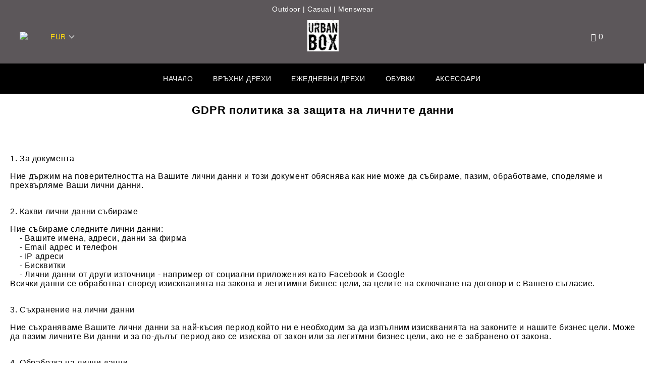

--- FILE ---
content_type: text/html; charset=utf-8
request_url: https://urbanbox.eu/page/9/gdpr-politika-za-zashtita-na-lichnite-danni.html
body_size: 11223
content:
<!DOCTYPE html>
<html lang="bg">
<head>
<meta http-equiv="Content-Type" content="text/html; charset=utf-8" />
<meta http-equiv="Content-Script-Type" content="text/javascript" />
<meta http-equiv="Content-Style-Type" content="text/css" />
<meta name="description" content="Мъжка мода CAMEL ACTIVE" />
<meta name="keywords" content="" />

<link rel="icon" type="image/x-icon" href="/favicon.ico" />
<title>Мъжка мода CAMEL ACTIVE</title>
<link rel="canonical" href="https://urbanbox.eu/page/9/gdpr-politika-za-zashtita-na-lichnite-danni.html" />

<link rel="stylesheet" type="text/css" href="/userfiles/css/css_101_1795.css" />
<script type="text/javascript" src="/userfiles/css/js_101_681.js"></script>
<meta name="viewport" content="width=device-width, initial-scale=1" />
<link rel="alternate" type="application/rss+xml" title="Новини" href="/module.php?ModuleName=com.summercart.rss&amp;UILanguage=bg&amp;FeedType=News" />
<script type="text/javascript">
$(function(){
	$('.innerbox').colorbox({minWidth: 500, minHeight: 300, maxWidth: '90%', maxHeight: '96%'});
		var maxProducts = 7;
	var httpsDomain = 'https://urbanbox.eu/';
	var searchUrl = '/search.html';
	var seeMoreText = 'вижте още';
	
	SC.Util.initQuickSearch(httpsDomain, maxProducts, searchUrl, seeMoreText);
	});

SC.storeRoot = 'https://urbanbox.eu/';
SC.storeRootPath = '/';
SC.ML.PROVIDE_VALID_EMAIL = 'Трябва да предоставите валиден имейл адрес:';
SC.JSVersion = '';
</script>
<script type="text/javascript">
SC.Upsell = new function () {
	
	// Default settings
	let settings = {
		usePopup: true,
		languageCode: "bg",
		urlCart: "https://urbanbox.eu/cart.html"
	};

	this.setOptions = function (options)
	{
		settings = $.extend({}, settings, options);
	};
	
	this.init = function ()
	{
		console.log(settings);
		$('form[action] .js-button-add-to-cart').unbind('click').click(function (e) {
			if ($(this).parents('form:first').find('input[type="file"]').length > 0) {
				return;
			}
			
			const form = $(this).parents('form').get(0);
			if (!SC.Util.checkAddToCartOptions(form)) {
				e.preventDefault();
				return;
			}
			
			const elem = $(this).parents('form:first');
			elem.find('input[name="action"]:first').val('dmAddToCartAjaxAction');
			let postUrl = elem.attr('action');
			const postData = elem.serialize();
			elem.find('input[name="action"]:first').val('dmAddToCart');
			const productId = elem.find('input[name="ProductID"]:first').val();
			
			if (location.protocol !== 'https:') {
				// Fixes Chrome not sending session cookie on cross-scheme request
				postUrl = postUrl.replace('https://', 'http://');
			}
			
			$.ajax({
				type: 'POST',
				/* url: SC.storeRoot + settings.languageCode + '/cart.html', */
				url: SC.storeRoot + 'cart.html' + '?UILanguage=' + settings.languageCode,
				data: postData,
				dataType: 'json',
				xhrFields: {withCredentials: true},
				success: function (data) {
					const promisesArray = [];
					$(document).trigger('cart:add-to-cart', [promisesArray, postData, data]); /* Add to cart in product page */
					
					const sendProductParams = {
						id: $(form).find('input[name="ProductID"]').val(),
						quantity: $(form).find('input[name="Quantity"]').val(),
						productVariantId: $(form).find('input[name="ProductVariantID"]').val()
					};
					$(document).trigger('cart:add-to-cart-category', [promisesArray, sendProductParams, data]); /* Add to cart when in category listing */
					
					$.when.apply($, promisesArray).always(function() {
						SC.Upsell.handleResponse(data);
						
						if ($('#cart-page').length > 0) {
							SC.Cart.refreshCart();
							return;
						}
						
						if (SC.Upsell.hasError) {
							return;
						}
						
						$.get(SC.storeRoot + 'ajax/ajax_upsell_products.php?ProductID=' + sendProductParams.id + '&ProductVariantID=' + sendProductParams.productVariantId + '&UILanguage=' + settings.languageCode,
							function (data) {
								if (!data) {
									if (settings.usePopup) {
										location.href = settings.urlCart;
									}
									
									return;
								}
									
								if (settings.usePopup) {
									$.colorbox({
										width: '952px',
										maxWidth: '92%',
										className: 'cboxNoTitle c-popup-upsell',
										html: data,
									});
								} else {
									$('.js-mini-cart__upsell-popup').html(data);
								}
							},
							'html');
					});
				}
			});
			
			return false;
		});
	};
	
	this.handleResponse = function (data)
	{
		this.hasError = false;
		if (data['headerCart']) {
			$('.c-header__cart.js-header-cart').replaceWith(data['headerCart']);
			setTimeout(function(){$('.js-header-cart').trigger('click')}, 10);
		}
		if (data['headerCartMobile']) {
			$('.js-mobile-menu-item-cart').replaceWith(data['headerCartMobile']);
			setTimeout(function(){$('.js-mobile-menu-item-cart').trigger('click')}, 10);
		}
		if ((typeof(data['error']) != 'undefined') && data['error']) {
			alert(data['error']);
			this.hasError = true;
		}
		SC.Upsell.init();
	};
};

$(function () {
	if (SC.UpsellNotUsed) {
		return;
	}
	
	if (SC.UpsellDefaults !== undefined) {
		SC.Upsell.setOptions(SC.UpsellDefaults);
	}
	SC.Upsell.init();
});
</script><!-- Global site tag (gtag.js) - Google Analytics -->
<script async src="https://www.googletagmanager.com/gtag/js?id=UA-169621661-1"></script>
<script>
  window.dataLayer = window.dataLayer || [];
  function gtag(){dataLayer.push(arguments);}
  gtag('js', new Date());

  gtag('config', 'UA-169621661-1');
  gtag('config', 'AW-623172598');
</script>

<!-- Facebook Pixel Code -->
<script>
!function(f,b,e,v,n,t,s)
{if(f.fbq)return;n=f.fbq=function(){n.callMethod?
n.callMethod.apply(n,arguments):n.queue.push(arguments)};
if(!f._fbq)f._fbq=n;n.push=n;n.loaded=!0;n.version='2.0';
n.queue=[];t=b.createElement(e);t.async=!0;
t.src=v;s=b.getElementsByTagName(e)[0];
s.parentNode.insertBefore(t,s)}(window, document,'script',
'https://connect.facebook.net/en_US/fbevents.js');
fbq('init', '351293835944868');
fbq('track', 'PageView');
</script>
<noscript><img height="1" width="1" style="display:none"
src="https://www.facebook.com/tr?id=351293835944868&ev=PageView&noscript=1"
/></noscript>
<!-- End Facebook Pixel Code --> 
<!-- Google Tag Manager -->
<script>(function(w,d,s,l,i){w[l]=w[l]||[];w[l].push({'gtm.start':
new Date().getTime(),event:'gtm.js'});var f=d.getElementsByTagName(s)[0],
j=d.createElement(s),dl=l!='dataLayer'?'&l='+l:'';j.async=true;j.src=
'https://www.googletagmanager.com/gtm.js?id='+i+dl;f.parentNode.insertBefore(j,f);
})(window,document,'script','dataLayer','GTM-NJVJTRR7');</script>
<!-- End Google Tag Manager -->


		<script type="application/ld+json">
			{
				"@context": "https://schema.org",
				"@type": "BreadcrumbList",
				"itemListElement":
				[
					{
						"@type": "ListItem",
						"position": 1,
						"item":
						{
							"@id": "https://urbanbox.eu/",
							"name": "Начало"
						}
					},
					{
						"@type": "ListItem",
						"position": 2,
						"item":
						{
							"@id": "https://urbanbox.eu/page/9/gdpr-politika-za-zashtita-na-lichnite-danni.html",
							"name": "GDPR политика за защита на личните данни"
						}
					}
				]
			}
		</script>





<link rel="preload" href="/skins/assets/fonts/awesome-icons-4.7/fontawesome-webfont.woff2" as="font" type="font/woff2" crossorigin />
<link rel="preload" href="/skins/assets/fonts/open-iconic-11/fonts/open-iconic.woff2" as="font" type="font/woff2" crossorigin />
<link rel="preload" href="/skins/assets/fonts/muller/Muller-Thin.ttf" as="font" type="font/ttf" crossorigin />
<meta property="og:site_name" content="UrbanBox" /><meta property="og:locality" content="София, България" /><meta property="og:email" content="info@urbanbox.eu" /><meta property="og:phone_number" content="0885316003" /><meta property="og:type" content="article" /><meta property="og:title" content="GDPR политика за защита на личните данни" /><meta property="og:description" content="&amp;nbsp;

&amp;nbsp;

1. За документа

&amp;nbsp;

Ние държим на поверителността на Вашите лични данни и този документ обяснява как ние може да събираме, пазим, обработваме, споделямe и прехвърляме Ваши" /><meta property="og:url" content="https://urbanbox.eu/page/9/gdpr-politika-za-zashtita-na-lichnite-danni.html" /><meta property="og:image" content="http://urbanbox.eu/userfiles/logo/UrbanBox_logo_w1.jpg" /></head>

<body class="lang-bg dynamic-page dynamic-page-page layout-229 layout-type-thin-wide-wide-thin products-per-row-5 " >


<div class="c-body-container js-body-container">
<div class="c-body-container__sub">

<header class="container c-header js-header-container">


<div class="c-header__topline">
	<span class="c-header__slogan-text" style="color: #ffffff;"> Outdoor   |   Casual   |   Menswear </span></div>

<div class="c-header__standard">

	<div class="c-header__standard-login-and-lang">
		
		<div class="c-header__profile-wrapper">
			<a class="c-header__profile-icon-link" href="https://urbanbox.eu/login.html">
				<img class="c-header__profile-icon" src="/skins/royal/customer/images/user.png?rev=0cfa903748b22c57db214c7229180c71ed34da8a" />
			</a>
			<div class="c-header__profile js-header-login-section">
								
									<a href="https://urbanbox.eu/login.html" class="c-header__profile_link c-header__profile-login">Вход</a>
					<a href="https://urbanbox.eu/register.html" class="c-header__profile_link c-header__profile-register">Регистрация</a>
							</div>
		</div>
		
				
				<div class="c-header__currency">
			<div class="c_header__currency-selected">
				<span class="c-header__currency-code-wrapper"><span class="c_header__currency-selected-code">EUR</span></span>
			</div>
			<input type="hidden" name="CurrencyID" class="CurrencyID" id="js-selected-currencyid" value="2" />
			
			<ul id="currency-list" class="c-header__currency-list">
							<li class="c-header__currency-selector js-currency-selector selected" id="currencyId_2">EUR</li>
							<li class="c-header__currency-selector js-currency-selector " id="currencyId_6">BGN</li>
						</ul> 
		</div>
				
	</div>
	
	<div class="c-header__standard-logo-section">
		<h2 class="c-header__logo c-header__logo--is-image">
			<a href="/">
				<img class="c-header__logo-image" src="/userfiles/logo/UrbanBox_logo_w1.jpg" alt="UrbanBox" width="500" height="500" />							</a>
		</h2>
	</div>
	
	<div class="c-header__standard-search-currency-cart-section">
		
		<div class="c-header__search js-header-search">
			<div class="c-header__search-advanced"><a href="/search.html?action=dmAdvancedSearch">Разширено търсене</a></div>
			<div class="c-header__search-form-icon-wrapper">
				<form action="/search.html" class="c-header_search_form js-header-search-form">
					<input type="text" class="c-header__search_input js-header-search-input" id="sbox" name="phrase" value="" placeholder="Търси..." />
					<span class="c-header__search-button"><input type="submit" value="Търси" class="c-header__search-button-submit" /></span>
				</form>
			</div>
		</div>
				<div class="c-header__wishlist js-wishlist-header">
			<a href="/favourites.html" class="c-header__wishlist-link" title="Любими продукти">
				<span class="js-wishlist-header-count">0</span>
			</a>
		</div>
						<div class="c-header__cart js-header-cart">
			<h2 class="c-header__cart-title">Количка</h2>
	
						<div class="c-header__cart-wrapper js-header-mini-cart-wrapper">
				<div class="c-header__cart--empty-icon"></div>
			</div>
				
								</div>
			</div>
	
</div>

<div class="c-header__mobile">
	<div class="c-header__standard-logo-section">
		<h2 class="c-header__logo c-header__logo--is-image">
			<a href="/">
				<img class="c-header__logo-image" src="/userfiles/logo/UrbanBox_logo_w1.jpg" alt="UrbanBox" width="500" height="500" />							</a>
		</h2>
	</div>
		<ul class="c-header__mobile-menu">
		<li class="c-header__mobile-menu-item mobile-menu-item-nav js-mobile-menu-item-nav"></li>
		<li class="c-header__mobile-menu-item mobile-menu-item-account">
			<div class="mobile-menu-item-login"></div>
		</li>
		<li class="c-header__mobile-menu-item">
						<div class="c-header__wishlist js-wishlist-header">
				<a href="/favourites.html" class="c-header__wishlist-link" title="Любими продукти">
					<span class="js-wishlist-header-count">0</span>
				</a>
			</div>
					</li>
		<li class="c-header__mobile-menu-item mobile-menu-item-search">
			<div class="c-header__search c-header__search--mobile">
				<form action="/search.html" class="c-header_search_form js-header-search-form">
					<input type="text" class="c-header__search_input c-header__search_input--mobile js-header-search-input" id="js-search-phrase" name="phrase" value="" placeholder="Търси..." />
					<span class="c-header__search-button"><input type="submit" value="Търси" class="c-header__search-button-submit" /></span>
				</form>
			</div>
		</li>
		<li class="c-header__mobile-menu-item mobile-menu-item-international">
			<div class="mobile-menu-item-language-and-currency">
				<div class="mobile-menu-item-language-and-currency-inner"></div>
			</div>
		</li>
		
		<li class="c-header__mobile-menu-item">
						<a id="mobile-cart" class="mobile-menu-item-cart js-mobile-menu-item-cart" href="https://urbanbox.eu/cart.html"></a>
						
					</li>
	</ul>
	</div>

</header><!-- header container -->

<main>
<div class="o-column c-layout-top o-layout--horizontal c-layout-top__sticky  js-layout-top">
	<div class="c-layout-wrapper c-layout-top__sticky-wrapper">
		<div class="o-box c-box-main-menu js-main-menu-box">

	<div class="o-box-content c-box-main-menu__content">
		<ul class="c-box-main-menu__list">
							<li class=" c-box-main-menu__item js-box-main-menu__item">
					<a href="/" title="Начало" class="c-box-main-menu__item-link">
												Начало
						<span class="c-box-main-menu__mobile-control js-mobile-control"><span>+</span></span>
					</a>
									</li>
											<li class="menu-item-dropdown-menu c-box-main-menu__item js-box-main-menu__item">
					<a href="/category/222/vrahni-drehi.html" title="Връхни дрехи" class="c-box-main-menu__item-link">
												Връхни дрехи
						<span class="c-box-main-menu__mobile-control js-mobile-control"><span>+</span></span>
					</a>
											<ul class="o-box-content c-box-dd-categories__subcategory-list js-box-dd-categories__subcategory-list">
			<li class="c-box-dd-categories__item js-box-dd-categories-item c-box-dd-categories__categoryid-223  is-first   ">
			<a href="/category/223/yaketa.html" class="c-box-dd-categories__subcategory-item-link noProducts ">
				<span>Якета</span><span class="c-box-main-menu__mobile-control js-mobile-control"><span>+</span></span>
			</a>
			
		</li>
			<li class="c-box-dd-categories__item js-box-dd-categories-item c-box-dd-categories__categoryid-224     ">
			<a href="/category/224/saka.html" class="c-box-dd-categories__subcategory-item-link noProducts ">
				<span>Сака</span><span class="c-box-main-menu__mobile-control js-mobile-control"><span>+</span></span>
			</a>
			
		</li>
			<li class="c-box-dd-categories__item js-box-dd-categories-item c-box-dd-categories__categoryid-225   is-last  ">
			<a href="/category/225/eletsi.html" class="c-box-dd-categories__subcategory-item-link noProducts ">
				<span>Елеци</span><span class="c-box-main-menu__mobile-control js-mobile-control"><span>+</span></span>
			</a>
			
		</li>
	</ul>
									</li>
				<li class="c-box-main-menu__separator">|</li>							<li class="menu-item-dropdown-menu c-box-main-menu__item js-box-main-menu__item">
					<a href="/category/226/ezhednevni-drehi.html" title="Ежедневни дрехи" class="c-box-main-menu__item-link">
												Ежедневни дрехи
						<span class="c-box-main-menu__mobile-control js-mobile-control"><span>+</span></span>
					</a>
											<ul class="o-box-content c-box-dd-categories__subcategory-list js-box-dd-categories__subcategory-list">
			<li class="c-box-dd-categories__item js-box-dd-categories-item c-box-dd-categories__categoryid-229 has-submenus is-first   ">
			<a href="/category/229/rizi.html" class="c-box-dd-categories__subcategory-item-link hasProducts is-parent">
				<span>Ризи</span><span class="c-box-main-menu__mobile-control js-mobile-control"><span>+</span></span>
			</a>
			<ul class="o-box-content c-box-dd-categories__subcategory-list js-box-dd-categories__subcategory-list">
			<li class="c-box-dd-categories__item js-box-dd-categories-item c-box-dd-categories__categoryid-248  is-first   ">
			<a href="/category/248/rizi-kas-rakav.html" class="c-box-dd-categories__subcategory-item-link noProducts ">
				<span>Ризи къс ръкав</span><span class="c-box-main-menu__mobile-control js-mobile-control"><span>+</span></span>
			</a>
			
		</li>
			<li class="c-box-dd-categories__item js-box-dd-categories-item c-box-dd-categories__categoryid-249   is-last  ">
			<a href="/category/249/rizi-dalag-rakav.html" class="c-box-dd-categories__subcategory-item-link noProducts ">
				<span>Ризи дълъг ръкав</span><span class="c-box-main-menu__mobile-control js-mobile-control"><span>+</span></span>
			</a>
			
		</li>
	</ul>
		</li>
			<li class="c-box-dd-categories__item js-box-dd-categories-item c-box-dd-categories__categoryid-230 has-submenus    ">
			<a href="/category/230/bluzi.html" class="c-box-dd-categories__subcategory-item-link hasProducts is-parent">
				<span>Блузи</span><span class="c-box-main-menu__mobile-control js-mobile-control"><span>+</span></span>
			</a>
			<ul class="o-box-content c-box-dd-categories__subcategory-list js-box-dd-categories__subcategory-list">
			<li class="c-box-dd-categories__item js-box-dd-categories-item c-box-dd-categories__categoryid-251  is-first   ">
			<a href="/category/251/bluzi-kas-rakav.html" class="c-box-dd-categories__subcategory-item-link noProducts ">
				<span>Блузи къс ръкав</span><span class="c-box-main-menu__mobile-control js-mobile-control"><span>+</span></span>
			</a>
			
		</li>
			<li class="c-box-dd-categories__item js-box-dd-categories-item c-box-dd-categories__categoryid-250   is-last  ">
			<a href="/category/250/bluzi-dalag-rakav.html" class="c-box-dd-categories__subcategory-item-link noProducts ">
				<span>Блузи дълъг ръкав</span><span class="c-box-main-menu__mobile-control js-mobile-control"><span>+</span></span>
			</a>
			
		</li>
	</ul>
		</li>
			<li class="c-box-dd-categories__item js-box-dd-categories-item c-box-dd-categories__categoryid-232     ">
			<a href="/category/232/puloveri.html" class="c-box-dd-categories__subcategory-item-link noProducts ">
				<span>Пуловери</span><span class="c-box-main-menu__mobile-control js-mobile-control"><span>+</span></span>
			</a>
			
		</li>
			<li class="c-box-dd-categories__item js-box-dd-categories-item c-box-dd-categories__categoryid-233     ">
			<a href="/category/233/danki-i-pantaloni.html" class="c-box-dd-categories__subcategory-item-link noProducts ">
				<span>Дънки и Панталони</span><span class="c-box-main-menu__mobile-control js-mobile-control"><span>+</span></span>
			</a>
			
		</li>
			<li class="c-box-dd-categories__item js-box-dd-categories-item c-box-dd-categories__categoryid-247     ">
			<a href="/category/247/kasi-pantaloni.html" class="c-box-dd-categories__subcategory-item-link noProducts ">
				<span>Къси Панталони</span><span class="c-box-main-menu__mobile-control js-mobile-control"><span>+</span></span>
			</a>
			
		</li>
			<li class="c-box-dd-categories__item js-box-dd-categories-item c-box-dd-categories__categoryid-254   is-last  ">
			<a href="/category/254/banski.html" class="c-box-dd-categories__subcategory-item-link noProducts ">
				<span>Бански</span><span class="c-box-main-menu__mobile-control js-mobile-control"><span>+</span></span>
			</a>
			
		</li>
	</ul>
									</li>
				<li class="c-box-main-menu__separator">|</li>							<li class="menu-item-dropdown-menu c-box-main-menu__item js-box-main-menu__item">
					<a href="/category/227/obuvki.html" title="Обувки" class="c-box-main-menu__item-link">
												Обувки
						<span class="c-box-main-menu__mobile-control js-mobile-control"><span>+</span></span>
					</a>
											<ul class="o-box-content c-box-dd-categories__subcategory-list js-box-dd-categories__subcategory-list">
			<li class="c-box-dd-categories__item js-box-dd-categories-item c-box-dd-categories__categoryid-241  is-first   ">
			<a href="/category/241/chehli-i-sandali.html" class="c-box-dd-categories__subcategory-item-link noProducts ">
				<span>Чехли и Сандали</span><span class="c-box-main-menu__mobile-control js-mobile-control"><span>+</span></span>
			</a>
			
		</li>
			<li class="c-box-dd-categories__item js-box-dd-categories-item c-box-dd-categories__categoryid-242     ">
			<a href="/category/242/obuvki-i-snikarsi.html" class="c-box-dd-categories__subcategory-item-link noProducts ">
				<span>Обувки и Сникърси</span><span class="c-box-main-menu__mobile-control js-mobile-control"><span>+</span></span>
			</a>
			
		</li>
			<li class="c-box-dd-categories__item js-box-dd-categories-item c-box-dd-categories__categoryid-243   is-last  ">
			<a href="/category/243/boti-i-botushi.html" class="c-box-dd-categories__subcategory-item-link noProducts ">
				<span>Боти и Ботуши</span><span class="c-box-main-menu__mobile-control js-mobile-control"><span>+</span></span>
			</a>
			
		</li>
	</ul>
									</li>
				<li class="c-box-main-menu__separator">|</li>							<li class="menu-item-dropdown-menu c-box-main-menu__item js-box-main-menu__item">
					<a href="/category/228/aksesoari.html" title="Аксесоари" class="c-box-main-menu__item-link">
												Аксесоари
						<span class="c-box-main-menu__mobile-control js-mobile-control"><span>+</span></span>
					</a>
											<ul class="o-box-content c-box-dd-categories__subcategory-list js-box-dd-categories__subcategory-list">
			<li class="c-box-dd-categories__item js-box-dd-categories-item c-box-dd-categories__categoryid-239  is-first   ">
			<a href="/category/239/chanti.html" class="c-box-dd-categories__subcategory-item-link noProducts ">
				<span>Чанти</span><span class="c-box-main-menu__mobile-control js-mobile-control"><span>+</span></span>
			</a>
			
		</li>
			<li class="c-box-dd-categories__item js-box-dd-categories-item c-box-dd-categories__categoryid-240     ">
			<a href="/category/240/portfeyli.html" class="c-box-dd-categories__subcategory-item-link noProducts ">
				<span>Портфейли</span><span class="c-box-main-menu__mobile-control js-mobile-control"><span>+</span></span>
			</a>
			
		</li>
			<li class="c-box-dd-categories__item js-box-dd-categories-item c-box-dd-categories__categoryid-238     ">
			<a href="/category/238/kolani.html" class="c-box-dd-categories__subcategory-item-link noProducts ">
				<span>Колани</span><span class="c-box-main-menu__mobile-control js-mobile-control"><span>+</span></span>
			</a>
			
		</li>
			<li class="c-box-dd-categories__item js-box-dd-categories-item c-box-dd-categories__categoryid-234     ">
			<a href="/category/234/shapki.html" class="c-box-dd-categories__subcategory-item-link noProducts ">
				<span>Шапки</span><span class="c-box-main-menu__mobile-control js-mobile-control"><span>+</span></span>
			</a>
			
		</li>
			<li class="c-box-dd-categories__item js-box-dd-categories-item c-box-dd-categories__categoryid-235     ">
			<a href="/category/235/shalove.html" class="c-box-dd-categories__subcategory-item-link noProducts ">
				<span>Шалове</span><span class="c-box-main-menu__mobile-control js-mobile-control"><span>+</span></span>
			</a>
			
		</li>
			<li class="c-box-dd-categories__item js-box-dd-categories-item c-box-dd-categories__categoryid-236     ">
			<a href="/category/236/rakavitsi.html" class="c-box-dd-categories__subcategory-item-link noProducts ">
				<span>Ръкавици</span><span class="c-box-main-menu__mobile-control js-mobile-control"><span>+</span></span>
			</a>
			
		</li>
			<li class="c-box-dd-categories__item js-box-dd-categories-item c-box-dd-categories__categoryid-237   is-last  ">
			<a href="/category/237/chorapi.html" class="c-box-dd-categories__subcategory-item-link noProducts ">
				<span>Чорапи</span><span class="c-box-main-menu__mobile-control js-mobile-control"><span>+</span></span>
			</a>
			
		</li>
	</ul>
									</li>
				<li class="c-box-main-menu__separator">|</li>					</ul>
	</div>
	
</div>

<script type="text/javascript">
$(function(){
	if (($('.js-main-menu-box > .c-box-main-menu__content > ul > li > ul').length > 0 ) && ($('.js-main-menu-box > .c-box-main-menu__content > ul > li > ul').html().length > 0)) {
		$('.js-main-menu-box > .c-box-main-menu__content > ul > li > ul').closest('li').addClass('has-submenus');
	}
});
</script>
	</div>
</div>

<div class="c-layout-main js-layout-main">
		<div id="c-layout-main__column-left" class="o-layout--vertical c-layout-main--thin">
		<div class="c-layout-wrapper">
			
					</div>
	</div>
		<div id="c-layout-main__column-middle" class="o-layout--vertical c-layout-main--wide">
		<div class="c-layout-wrapper">
			
					</div>
	</div>
		<div id="c-layout-main__column-right" class="o-layout--vertical c-layout-main--wide">
		<div class="c-layout-wrapper">
			
					</div>
	</div>
	</div>

<div class="o-layout--horizontal o-column c-layout-bottom c-layout-bottom__nonsticky js-layout-bottom">
	<div class="c-layout-wrapper">
		<div id="page" class="c-web-page js-web-page ">

	<div class="c-page__page-title o-title__page-title">
		<div class="c-page__page-title-wrapper o-title__page-title-wrapper">
							<h1 class="c-page__page-title-content o-title__page-title-content">GDPR политика за защита на личните данни</h1>
					</div>
	</div>
	
		
	<div class="o-page-content s-html-editor">

		<p style="margin: 0cm 0cm 0.0001pt 20px; font-size: 15px; font-family: Calibri, sans-serif;">&nbsp;</p>

<p style="margin: 0cm 0cm 0.0001pt 20px; font-size: 15px; font-family: Calibri, sans-serif;">&nbsp;</p>

<p style="margin: 0cm 0cm 0.0001pt 20px; font-size: 15px; font-family: Calibri, sans-serif;"><strong><span style="font-size:16px;font-family:&quot;Arial&quot;,sans-serif;">1. За документа</span></strong></p>

<p style="margin: 0cm 0cm 0.0001pt 20px; font-size: 15px; font-family: Calibri, sans-serif;">&nbsp;</p>

<p style="margin: 0cm 0cm 0.0001pt 20px; font-size: 15px; font-family: Calibri, sans-serif;"><span style="font-size:16px;font-family:&quot;Arial&quot;,sans-serif;">Ние държим на поверителността на Вашите лични данни и този документ обяснява как ние може да събираме, пазим, обработваме, споделямe и прехвърляме Ваши лични данни.</span></p>

<p style="margin: 0cm 0cm 0.0001pt 20px; font-size: 15px; font-family: Calibri, sans-serif;"><br />
&nbsp;</p>

<p style="margin: 0cm 0cm 0.0001pt 20px; font-size: 15px; font-family: Calibri, sans-serif;"><strong><span style="font-size:16px;font-family:&quot;Arial&quot;,sans-serif;">2. Какви лични данни събираме</span></strong></p>

<p style="margin: 0cm 0cm 0.0001pt 20px; font-size: 15px; font-family: Calibri, sans-serif;">&nbsp;</p>

<p style="margin: 0cm 0cm 0.0001pt 20px; font-size: 15px; font-family: Calibri, sans-serif;"><span style="font-size:16px;font-family:&quot;Arial&quot;,sans-serif;">Ние събираме следните лични данни:</span></p>

<p style="margin: 0cm 0cm 0.0001pt 20px; font-size: 15px; font-family: Calibri, sans-serif;"><span style="font-size:16px;font-family:&quot;Arial&quot;,sans-serif;">&nbsp; &nbsp; - Вашите имена, адреси, данни за фирма</span></p>

<p style="margin: 0cm 0cm 0.0001pt 20px; font-size: 15px; font-family: Calibri, sans-serif;"><span style="font-size:16px;font-family:&quot;Arial&quot;,sans-serif;">&nbsp; &nbsp; - Email адрес</span><span style="font-size:16px;font-family:&quot;Arial&quot;,sans-serif;">&nbsp;и телефон</span></p>

<p style="margin: 0cm 0cm 0.0001pt 20px; font-size: 15px; font-family: Calibri, sans-serif;"><span style="font-size:16px;font-family:&quot;Arial&quot;,sans-serif;">&nbsp; &nbsp; - IP адреси</span></p>

<p style="margin: 0cm 0cm 0.0001pt 20px; font-size: 15px; font-family: Calibri, sans-serif;"><span style="font-size:16px;font-family:&quot;Arial&quot;,sans-serif;">&nbsp; &nbsp; - Бисквитки</span></p>

<p style="margin: 0cm 0cm 0.0001pt 20px; font-size: 15px; font-family: Calibri, sans-serif;"><span style="font-size:16px;font-family:&quot;Arial&quot;,sans-serif;">&nbsp; &nbsp; - Лични данни от други източници - например от социални приложения&nbsp;<span style="font-size:16px;font-family:&quot;Arial&quot;,sans-serif;">като Facebook и Google</span></span></p>

<p style="margin: 0cm 0cm 0.0001pt 20px; font-size: 15px; font-family: Calibri, sans-serif;"><span style="font-size:16px;font-family:&quot;Arial&quot;,sans-serif;">Всички данни се обработват според изискванията на закона и легитимни бизнес цели, за целите на сключване на договор&nbsp;</span><span style="font-size:16px;font-family:&quot;Arial&quot;,sans-serif;">и</span> <span style="font-size:16px;font-family:&quot;Arial&quot;,sans-serif;">с Вашето съгласие.</span></p>

<p style="margin: 0cm 0cm 0.0001pt 20px; font-size: 15px; font-family: Calibri, sans-serif;"><br />
&nbsp;</p>

<p style="margin: 0cm 0cm 0.0001pt 20px; font-size: 15px; font-family: Calibri, sans-serif;"><strong><span style="font-size:16px;font-family:&quot;Arial&quot;,sans-serif;">3. Съхранение на лични данни</span></strong></p>

<p style="margin: 0cm 0cm 0.0001pt 20px; font-size: 15px; font-family: Calibri, sans-serif;">&nbsp;</p>

<p style="margin: 0cm 0cm 0.0001pt 20px; font-size: 15px; font-family: Calibri, sans-serif;"><span style="font-size:16px;font-family:&quot;Arial&quot;,sans-serif;">Ние съхраняваме Вашите лични данни за най-късия период който ни е необходим за да изпълним изискванията на законите и нашите бизнес цели. Може да пазим личните Ви данни и за по-дълъг период ако се изисква от закон или за легитмни бизнес цели, ако не е забранено от закона.</span></p>

<p style="margin: 0cm 0cm 0.0001pt 20px; font-size: 15px; font-family: Calibri, sans-serif;"><br />
&nbsp;</p>

<p style="margin: 0cm 0cm 0.0001pt 20px; font-size: 15px; font-family: Calibri, sans-serif;"><strong><span style="font-size:16px;font-family:&quot;Arial&quot;,sans-serif;">4. Обработка на лични данни</span></strong></p>

<p style="margin: 0cm 0cm 0.0001pt 20px; font-size: 15px; font-family: Calibri, sans-serif;">&nbsp;</p>

<p style="margin: 0cm 0cm 0.0001pt 20px; font-size: 15px; font-family: Calibri, sans-serif;"><span style="font-size:16px;font-family:&quot;Arial&quot;,sans-serif;">Ние обработваме Вашите лични данни по различни причини, като:</span></p>

<p style="margin: 0cm 0cm 0.0001pt 20px; font-size: 15px; font-family: Calibri, sans-serif;"><span style="font-size:16px;font-family:&quot;Arial&quot;,sans-serif;">&nbsp; &nbsp; &nbsp;- За да оперираме нашия онлайн магазин</span></p>

<p style="margin: 0cm 0cm 0.0001pt 20px; font-size: 15px; font-family: Calibri, sans-serif;"><span style="font-size:16px;font-family:&quot;Arial&quot;,sans-serif;">&nbsp; &nbsp; &nbsp;- За бизнес цели като проследяване и анализ на работата на сайта</span></p>

<p style="margin: 0cm 0cm 0.0001pt 20px; font-size: 15px; font-family: Calibri, sans-serif;"><span style="font-size:16px;font-family:&quot;Arial&quot;,sans-serif;">&nbsp; &nbsp; &nbsp;- С Ваше съгласие, което може да оттеглите по всяко време</span></p>

<p style="margin: 0cm 0cm 0.0001pt 20px; font-size: 15px; font-family: Calibri, sans-serif;"><br />
&nbsp;</p>

<p style="margin: 0cm 0cm 0.0001pt 20px; font-size: 15px; font-family: Calibri, sans-serif;"><strong><span style="font-size:16px;font-family:&quot;Arial&quot;,sans-serif;">5. Споделяне на лични данни</span></strong></p>

<p style="margin: 0cm 0cm 0.0001pt 20px; font-size: 15px; font-family: Calibri, sans-serif;">&nbsp;</p>

<p style="margin: 0cm 0cm 0.0001pt 20px; font-size: 15px; font-family: Calibri, sans-serif;"><span style="font-size:16px;font-family:&quot;Arial&quot;,sans-serif;">Ние споделяме Вашите лични данни с:</span></p>

<p style="margin: 0cm 0cm 0.0001pt 20px; font-size: 15px; font-family: Calibri, sans-serif;"><span style="font-size:16px;font-family:&quot;Arial&quot;,sans-serif;">&nbsp; &nbsp; &nbsp; -&nbsp; Куриерски компании - споделяме Вашите имена, телефонен номер, адреси, пощенски код, избор на куриерски офис</span></p>

<p style="margin: 0cm 0cm 0.0001pt 20px; font-size: 15px; font-family: Calibri, sans-serif;"><span style="font-size:16px;font-family:&quot;Arial&quot;,sans-serif;">&nbsp; &nbsp; &nbsp; - &nbsp;Платежни системи и банки, когато извършите плащане с карта или еPay.bg/Paypal акаунт. Номерът на Вашата дебитна или кредитна карта се въвежда от Вас лично в сигурна платежна страница на оператора.&nbsp;</span><strong><span style="font-size:16px;font-family:&quot;Arial&quot;,sans-serif;">Внимание - н</span></strong><strong><span style="font-size:16px;font-family:&quot;Arial&quot;,sans-serif;">ие нямаме достъп и не записваме&nbsp;</span></strong><strong><span style="font-size:16px;font-family:&quot;Arial&quot;,sans-serif;">данните от Вашите карти&nbsp;</span></strong><strong><span style="font-size:16px;font-family:&quot;Arial&quot;,sans-serif;">в нашия онлайн магазин.</span></strong></p>

<p style="margin: 0cm 0cm 0.0001pt 20px; font-size: 15px; font-family: Calibri, sans-serif;"><span style="font-size:16px;font-family:&quot;Arial&quot;,sans-serif;">&nbsp; &nbsp; &nbsp; - &nbsp;Социални медии, като Facebook и Google</span></p>

<p style="margin: 0cm 0cm 0.0001pt 20px; font-size: 15px; font-family: Calibri, sans-serif;"><span style="font-size:16px;font-family:&quot;Arial&quot;,sans-serif;">&nbsp; &nbsp; &nbsp; - &nbsp;Софтуерна компания <a href="http://mirchevideas.com/">Mirchev Ideas Ltd.</a> в ролята на разработчик и хостинг доставчик на <a href="https://seliton.bg/">платформата за онлайн магазини Селитон</a></span></p>

<p style="margin: 0cm 0cm 0.0001pt 20px; font-size: 15px; font-family: Calibri, sans-serif;"><br />
&nbsp;</p>

<p style="margin: 0cm 0cm 0.0001pt 20px; font-size: 15px; font-family: Calibri, sans-serif;"><strong><span style="font-size:16px;font-family:&quot;Arial&quot;,sans-serif;">6. Информация за трети страни наши партньори</span></strong></p>

<p style="margin: 0cm 0cm 0.0001pt 20px; font-size: 15px; font-family: Calibri, sans-serif;">&nbsp;</p>

<p style="margin: 0cm 0cm 0.0001pt 20px; font-size: 15px; font-family: Calibri, sans-serif;"><span style="font-size:16px;font-family:&quot;Arial&quot;,sans-serif;">За да функционира правилно нашият уебсайт и за да подобряваме постоянно качеството на предлаганите продукти, ние използваме следните програми и уеб решения, които биха могли да получат достъп до Вашия IP адрес и анализират Вашето поведение при престоя на уебстраницата:&nbsp;</span></p>

<p style="margin: 0cm 0cm 0.0001pt 20px; font-size: 15px; font-family: Calibri, sans-serif;">&nbsp;</p>

<p style="margin: 0cm 0cm 0.0001pt 20px; font-size: 15px; font-family: Calibri, sans-serif;"><span style="font-size:16px;font-family:&quot;Arial&quot;,sans-serif;">&nbsp; &nbsp; &nbsp;Facebook login<br />
&nbsp; &nbsp; &nbsp;Google+ login<br />
&nbsp; &nbsp; &nbsp;Google Analytics<br />
&nbsp; &nbsp; &nbsp;Google Tag Manager<br />
&nbsp; &nbsp; &nbsp;Facebook Pixel<br />
&nbsp; &nbsp; &nbsp;Facebook Event Tracking<br />
&nbsp; &nbsp; &nbsp;Google Remarketing Dynamic Product Feed</span><br />
&nbsp;</p>

<p style="margin: 0cm 0cm 0.0001pt 20px; font-size: 15px; font-family: Calibri, sans-serif;"><br />
<strong><span style="font-size:16px;font-family:&quot;Arial&quot;,sans-serif;">7. Бисквитки</span></strong></p>

<p style="margin: 0cm 0cm 0.0001pt 20px; font-size: 15px; font-family: Calibri, sans-serif;">&nbsp;</p>

<p style="margin: 0cm 0cm 0.0001pt 20px; font-size: 15px; font-family: Calibri, sans-serif;"><span style="font-size:16px;font-family:&quot;Arial&quot;,sans-serif;">Бисквитките са малки текстови файлове които се записват в паметта на уеб браузера или устройството което ползвате за да посетите нашия <a href="https://seliton.bg/">Seliton-базиран онлайн магазин</a>. Ние използваме&nbsp;</span> <span style="font-size:16px;font-family:&quot;Arial&quot;,sans-serif;">следните&nbsp;</span><span style="font-size:16px;font-family:&quot;Arial&quot;,sans-serif;">бисквитки</span><span style="font-size:16px;font-family:&quot;Arial&quot;,sans-serif;">:</span></p>

<p style="margin: 0cm 0cm 0.0001pt 20px; font-size: 15px; font-family: Calibri, sans-serif;"><span style="font-size:16px;font-family:&quot;Arial&quot;,sans-serif;">&nbsp; &nbsp; &nbsp; -&nbsp; За</span><span style="font-size:16px;font-family:&quot;Arial&quot;,sans-serif;">&nbsp;опериране на сайта: без тези сайта няма да може да оперира коректно и Вие няма да можете ползвате поръчковия процес</span></p>

<p style="margin: 0cm 0cm 0.0001pt 20px; font-size: 15px; font-family: Calibri, sans-serif;"><span style="font-size:16px;font-family:&quot;Arial&quot;,sans-serif;">&nbsp; &nbsp; &nbsp; -&nbsp; За проследяване на работата на сайта</span></p>

<p style="margin: 0cm 0cm 0.0001pt 20px; font-size: 15px; font-family: Calibri, sans-serif;"><span style="font-size:16px;font-family:&quot;Arial&quot;,sans-serif;">&nbsp; &nbsp; &nbsp; -&nbsp; WLID&nbsp; &nbsp;Позволява да намерим Вашите списъци с желани продукти</span></p>

<p style="margin: 0cm 0cm 0.0001pt 20px; font-size: 15px; font-family: Calibri, sans-serif;"><span style="font-size:16px;font-family:&quot;Arial&quot;,sans-serif;">&nbsp; &nbsp; &nbsp; -&nbsp; PCC&nbsp; &nbsp; Позволява да намерим Вашата постоянна или изоставена количка.&nbsp;</span><span style="font-size:16px;font-family:&quot;Arial&quot;,sans-serif;">С тази бисквитка всички избрани от Вас и поставени в Количката продукти, и които по някаква причина не сте закупили сега - ще се запазят и ще бъдат налични следващия път когато посетите нашият онлайн магазин&nbsp;</span> <span style="font-size:16px;font-family:&quot;Arial&quot;,sans-serif;">UrbanBox</span></p>

<p style="margin: 0cm 0cm 0.0001pt 20px; font-size: 15px; font-family: Calibri, sans-serif;"><span style="font-size:16px;font-family:&quot;Arial&quot;,sans-serif;">&nbsp; &nbsp; &nbsp; -&nbsp; MIPHPF_SESSION1009222254</span><span style="font-size:16px;font-family:&quot;Arial&quot;,sans-serif;">&nbsp;&nbsp;- Запазва идентификатора на сесията Ви</span></p>

<p style="margin: 0cm 0cm 0.0001pt 20px; font-size: 15px; font-family: Calibri, sans-serif;"><span style="font-size:16px;font-family:&quot;Arial&quot;,sans-serif;">&nbsp; &nbsp; &nbsp; -&nbsp; Рекламни и за таргетиране</span></p>

<p style="margin: 0cm 0cm 0.0001pt 20px; font-size: 15px; font-family: Calibri, sans-serif;"><span style="font-size:16px;font-family:&quot;Arial&quot;,sans-serif;">Първите два&nbsp;</span><span style="font-size:16px;font-family:&quot;Arial&quot;,sans-serif;">вида бисквитки са ни необходими за правилното функциониране на сайта, а от всички останали може да се откажете по всяко време, в секцията&nbsp;</span> <a href="https://urbanbox.eu/gdpr.html"><font><span style="font-size: 16px;">"Моите лични данни"</span></font></a></p>

<p style="margin: 0cm 0cm 0.0001pt 20px; font-size: 15px; font-family: Calibri, sans-serif;"><br />
&nbsp;</p>

<p style="margin: 0cm 0cm 0.0001pt 20px; font-size: 15px; font-family: Calibri, sans-serif;"><strong><span style="font-size:16px;font-family:&quot;Arial&quot;,sans-serif;">8. Вашите права</span></strong><strong><span style="font-size:16px;font-family:&quot;Arial&quot;,sans-serif;">&nbsp;и връзка с нас</span></strong></p>

<p style="margin: 0cm 0cm 0.0001pt 20px; font-size: 15px; font-family: Calibri, sans-serif;">&nbsp;</p>

<p style="margin: 0cm 0cm 0.0001pt 20px; font-size: 15px; font-family: Calibri, sans-serif;"><span style="font-size:16px;font-family:&quot;Arial&quot;,sans-serif;">Според GDPR - Общия регламент за защита на личните данни Вие имате&nbsp;</span><span style="font-size:16px;font-family:&quot;Arial&quot;,sans-serif;">следните&nbsp;</span> <span style="font-size:16px;font-family:&quot;Arial&quot;,sans-serif;">права</span><span style="font-size:16px;font-family:&quot;Arial&quot;,sans-serif;">:</span></p>

<p style="margin: 0cm 0cm 0.0001pt 20px; font-size: 15px; font-family: Calibri, sans-serif;"><span style="font-size:16px;font-family:&quot;Arial&quot;,sans-serif;">И</span><span style="font-size:16px;font-family:&quot;Arial&quot;,sans-serif;">нформираност, достъп, поправка, ограничаване на обработката, изтриване, възражение и преносимост на личните Ви данни.</span></p>

<p style="margin: 0cm 0cm 0.0001pt 20px; font-size: 15px; font-family: Calibri, sans-serif;"><span style="font-size:16px;font-family:&quot;Arial&quot;,sans-serif;">Ако не сте съгласни с който и да е въпрос по отношение на Вашите лични данни</span><span style="font-size:16px;font-family:&quot;Arial&quot;,sans-serif;">, моля свържете се с нас:</span></p>

<p style="margin: 0cm 0cm 0.0001pt 20px; font-size: 15px; font-family: Calibri, sans-serif;"><span style="font-size:16px;font-family:&quot;Arial&quot;,sans-serif;">София 1000, пл. Славейков 1А, магазин CAMEL ACTIVE</span></p>

<p style="margin: 0cm 0cm 0.0001pt 20px; font-size: 15px; font-family: Calibri, sans-serif;"><span style="font-size:16px;font-family:&quot;Arial&quot;,sans-serif;">Тел. 0885316003</span></p>

<p style="margin: 0cm 0cm 0.0001pt 20px; font-size: 15px; font-family: Calibri, sans-serif;"><span style="font-size:16px;font-family:&quot;Arial&quot;,sans-serif;">e-mail: info@urbanbox.eu</span><span style="font-size:16px;font-family:&quot;Arial&quot;,sans-serif;">&nbsp;</span></p>

<p style="margin: 0cm 0cm 0.0001pt 20px; font-size: 15px; font-family: Calibri, sans-serif;">&nbsp;</p>

<p style="margin: 0cm 0cm 0.0001pt 20px; font-size: 15px; font-family: Calibri, sans-serif;"><span style="font-size:16px;font-family:&quot;Arial&quot;,sans-serif;">Защитата на данните и сигурността на информацията са&nbsp;</span><span style="font-size:16px;font-family:&quot;Arial&quot;,sans-serif;">задължителна&nbsp;</span> <span style="font-size:16px;font-family:&quot;Arial&quot;,sans-serif;">част от корпоративната ни култура и политика.</span></p>

<p style="margin: 0cm 0cm 0.0001pt 20px; font-size: 15px; font-family: Calibri, sans-serif;"><span style="font-size:16px;font-family:&quot;Arial&quot;,sans-serif;">При неудовлетвореност от комуникацията с нас по въпроса за Вашите Лични данни,&nbsp;</span><span style="font-size:16px;font-family:&quot;Arial&quot;,sans-serif;">имате право да подадете оплакване към службата за защита на личните данни в България <a href="https://www.cpdp.bg/">"Комисия за защита на личните данни"</a>.</span></p>

<p style="margin: 0cm 0cm 0.0001pt 20px; font-size: 15px; font-family: Calibri, sans-serif;"><br />
<span style="font-size:16px;font-family:&quot;Arial&quot;,sans-serif;">В случай, че не сте съгласни с тези условия, няма как да използвате нашия сайт пълноценно и не би следвало да го използвате занапред.</span></p>

<p style="margin: 0cm 0cm 0.0001pt 20px; font-size: 15px; font-family: Calibri, sans-serif;">&nbsp;</p>

<p style="margin: 0cm 0cm 0.0001pt 20px; font-size: 15px; font-family: Calibri, sans-serif;">&nbsp;</p>


	</div>

	<div class="c-social-buttons social-buttons">
	<iframe title="Share links" src="//www.facebook.com/plugins/like.php?locale=bg_BG&amp;href=https%3A%2F%2Furbanbox.eu%2F%2Fpage%2F9%2Fgdpr-politika-za-zashtita-na-lichnite-danni.html&amp;layout=button_count&amp;action=like&amp;show_faces=false&amp;share=true&amp;height=21&amp;" scrolling="no" frameborder="0" style="border:none; overflow:hidden; width: 200px; height:21px;" allowTransparency="true" loading="lazy"></iframe>
	
	<!-- Place this tag in your head or just before your close body tag. -->
	<script >
		window.___gcfg = {
			lang: 'bg_BG',
		};
	</script>
	<a href="https://twitter.com/share" class="c-social-buttons__twitter-share-button twitter-share-button" data-lang="bg">Tweet</a>
	<script>$(function() { !function(d,s,id){var js,fjs=d.getElementsByTagName(s)[0],p=/^http:/.test(d.location)?'http':'https';if(!d.getElementById(id)){js=d.createElement(s);js.id=id;js.src=p+'://platform.twitter.com/widgets.js';fjs.parentNode.insertBefore(js,fjs);}}(document, 'script', 'twitter-wjs'); });</script>
	
	<!--// plugin.facebook_send_to_friend.html //-->
</div>	<div id="fb-comments-container" class="c-facebook-comments">
	<div id="fb-root" class="c-facebook-comments__fb-root"></div>
	<script>
	function startFbComments() {
		(function(d, s, id) {
		  var js, fjs = d.getElementsByTagName(s)[0];
		  if (d.getElementById(id)) return;
		  js = d.createElement(s); js.id = id;
		  js.async = true;
		  js.src = "//connect.facebook.net/bg_BG/sdk.js#xfbml=1&appId=673862566044253&version=v6.0";
		  fjs.parentNode.insertBefore(js, fjs);
		}(document, 'script', 'facebook-jssdk'));
	}
	
	$(function() {
		if ($('#product-reviews').css('display') == 'none') {
			$('a[href="#product-reviews"]').one('click', function() {
				startFbComments();
			});
		} else {
			startFbComments();
		}
	});</script>
	<div class="c-facebook-comments__fb-comments fb-comments" data-href="https://urbanbox.eu//page/9/gdpr-politika-za-zashtita-na-lichnite-danni.html" data-width="100%" data-numposts="1" data-colorscheme="light"></div>
</div>	
</div>	</div>
</div>
</main>
<footer class="c-footer__background js-footer-wrapper">
	
	<div class="c-footer__content-list">
		
		<div class="c-footer__shop-info">
			<div class="c-footer__standard-logo-section js-footer-logo"></div>
			
			<div id="footer-info" class="c-footer__contact">
				<div class="c-footer__email-wrapper">
					<span class="c-footer__email-label">Имейл:</span>
					<span class="c-footer__email">
						<a class="c-footer__email-link" href="mailto:info@urbanbox.eu">info@urbanbox.eu</a>
					</span>
				</div>
				<div class="c-footer__phone-wrapper">
					<span class="c-footer__phone-label">Телефон:</span>
					<span class="c-footer__phone">
						<a class="c-footer__phone-link" href="callto:0885316003">0885316003</a>
					</span>
				</div>
				<div class="c-footer__phone-wrapper js-second-phone">
					<span class="c-footer__phone-label">Телефон:</span>
					<span class="c-footer__phone">
						<a class="c-footer__phone-link" href="callto:"></a>
					</span>
				</div>
			</div>
		</div>
		
		<div class="c-footer__links-links">
			<h2 class="c-footer__links-title c-footer__columns-titles">Полезни връзки</h2>
			<div id="footer-menu" class="c-footer__menu-links-list">
				
				<div class="c-footer__menu-links-wrapper js-footer-menu-link">
					<a class="c-footer__menu-links" href="/">Начало</a>
				</div>
				
				<div class="c-footer__menu-links-wrapper js-footer-menu-link">
					<a class="c-footer__menu-links" href="/login.html">Вход</a>
				</div>
				
				<div class="c-footer__menu-links-wrapper js-footer-menu-link">
					<a class="c-footer__menu-links" href="/register.html">Регистрация</a>
				</div>
				
				<div class="c-footer__menu-links-wrapper js-footer-menu-link">
					<a class="c-footer__menu-links" href="/page/5/uslovia-za-polzvane.html">Условия за ползване</a>
				</div>
				
				<div class="c-footer__menu-links-wrapper js-footer-menu-link">
					<a class="c-footer__menu-links" href="/page/10/tablitsa-razmeri-i-kroyki.html">Размери и кройки</a>
				</div>
				
				<div class="c-footer__menu-links-wrapper js-footer-menu-link">
					<a class="c-footer__menu-links" href="/page/14/kak-da-porachame-ot-magazin-urbanbox.html">Как да поръчаме</a>
				</div>
				
				<div class="c-footer__menu-links-wrapper js-footer-menu-link">
					<a class="c-footer__menu-links" href="/page/12/dostavka.html">Доставка</a>
				</div>
				
				<div class="c-footer__menu-links-wrapper js-footer-menu-link">
					<a class="c-footer__menu-links" href="/page/13/vrashtane-ili-zamyana-na-pokupka.html">Връщане</a>
				</div>
				
				<div class="c-footer__menu-links-wrapper js-footer-menu-link">
					<a class="c-footer__menu-links" href="/form/2/vrashtane-ili-zamyana-na-pokupka.html">Заявка за връщане</a>
				</div>
				
				<div class="c-footer__menu-links-wrapper js-footer-menu-link">
					<a class="c-footer__menu-links" href="/form/1/kontakt.html">Контакт</a>
				</div>
				
			</div>
		</div>
		
		<div class="c-footer__payment-methods-section">
			<h2 class="c-footer__payment-methods-title c-footer__columns-titles">Методи на плащане</h2>
			<div class="c-footer__payment-methods-logos">
				<ul class="c-footer__payment-methods-logos-list">
					<li class="c-footer__payment-methods-master c-payment__logo"><img class="c-footer__payment-methods-master-img" src="/skins/orion//customer/images/footer/master.png?rev=0cfa903748b22c57db214c7229180c71ed34da8a" /></li>
					<li class="c-footer__payment-methods-maestro c-payment__logo"><img class="c-footer__payment-methods-maestro-img" src="/skins/orion//customer/images/footer/maestro.png?rev=0cfa903748b22c57db214c7229180c71ed34da8a" /></li>
					<li class="c-footer__payment-methods-visa c-payment__logo"><img class="c-footer__payment-methods-visa-img" src="/skins/orion//customer/images/footer/visa.png?rev=0cfa903748b22c57db214c7229180c71ed34da8a" /></li>
					<li class="c-footer__payment-methods-paypal c-payment__logo"><img class="c-footer__payment-methods-paypal-img" src="/skins/orion//customer/images/footer/paypal.png?rev=0cfa903748b22c57db214c7229180c71ed34da8a" /></li>
					<li class="c-footer__payment-methods-nalojen c-payment__logo"><img class="c-footer__payment-methods-nalojen-img" src="/skins/orion//customer/images/footer/nalojen.png?rev=0cfa903748b22c57db214c7229180c71ed34da8a" /></li>
					<li class="c-footer__payment-methods-speedy c-payment__logo"><img class="c-footer__payment-methods-speedy-img" src="/skins/orion//customer/images/footer/speedy.png?rev=0cfa903748b22c57db214c7229180c71ed34da8a" /></li>
					<li class="c-footer__payment-methods-econt c-payment__logo"><img class="c-footer__payment-methods-econt-img" src="/skins/orion//customer/images/footer/econt.png?rev=0cfa903748b22c57db214c7229180c71ed34da8a" /></li>
				</ul>
			</div>
		</div>
		
		<div class="c-footer__subscribe-section">
			<div class="c-footer__news-box js-footer-news"></div>
			
			
			
		</div>
		
		<div class="c-footer__social-medias-list">
			
			<a class="c-footer__social-medias-facebook-link" href="http://www.facebook.com/urbanbox.eu" target="_blank"><img class="c-footer__medias-facebook-img c-footer__social-media-effect" src="/skins/royal//customer/images/facebook.png?rev=0cfa903748b22c57db214c7229180c71ed34da8a" /></a>
			
			
			<a class="c-footer__social-medias-youtube-link" href="http://twitter.com/" target="_blank"><img class="c-footer__medias-youtube-img c-footer__social-media-effect" src="/skins/royal//customer/images/twitter.png?rev=0cfa903748b22c57db214c7229180c71ed34da8a" /></a>
			
			
			
		</div>
	</div>
	<div class="c-footer__gdpr">
		<div class="c-footer__gdpr-note">
			<span class="c-footer__gdpr-icon-wrapper">
				<img src="/skins/orion//customer/images/gdpr-stars.png?rev=0cfa903748b22c57db214c7229180c71ed34da8a" alt="GDPR stars icon" width="40" height="40" />
				<span class="c-footer__gdpr-icon-text">GDPR</span>
			</span>
			<span class="c-footer__gdpr-text">Нашият онлайн магазин е 100% съобразен с GDPR.</span>
			
				<span class="c-footer__gdpr-policy"><a href="/page/9/gdpr-politika-za-zashtita-na-lichnite-danni.html">Прочетете нашата политика</a></span>
			
		</div>
		<div class="c-footer__gdpr-link-wrapper">
			<a class="c-footer__gdpr-link" href="/gdpr.html">Моите лични данни</a>
		</div>
	</div>
	<div class="c-footer__powered-list">
		<div class="c-footer__powerеd-seliton"><a class="c-footer__powerеd-seliton-link Seliton" href="http://www.seliton.bg/" target="_blank" style="font-weight: normal;">Онлайн магазин от SELITON</a></div>
	</div>
	<div id="powered"><a href="http://www.seliton.bg/" target="_blank" class=" Seliton">Онлайн магазин от SELITON</a></div>
</footer><!-- footer -->
</div><!-- container -->
</div><!-- body-container -->
<div id="back-top" class="c-footer__back-top-button"><a href="#top" class="c-footer__back-top-button-link js-back-to-top-button">Върни До Горе</a></div>

<script></script>
<script async src="https://www.googletagmanager.com/gtag/js?id=AW-623172598"></script>
<script>
window.dataLayer = window.dataLayer || [];
function gtag(){dataLayer.push(arguments);}
gtag('js', new Date());

gtag('config', 'AW-623172598');
</script>


</body>
</html>